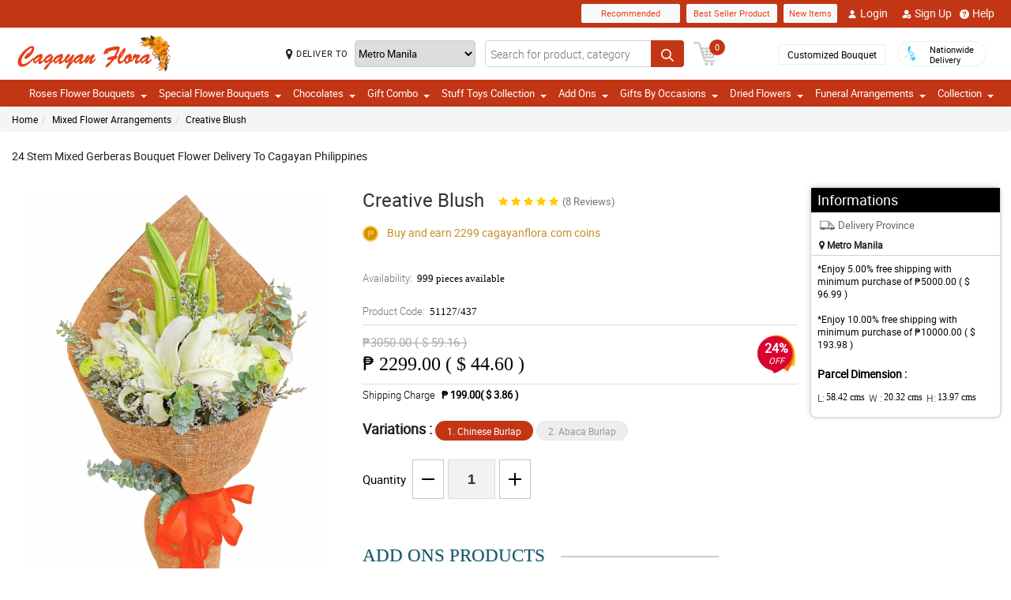

--- FILE ---
content_type: text/html; charset=UTF-8
request_url: https://www.cagayanflora.com/api
body_size: 528
content:
{"status":1,"html":" <div class=\"ratingCommnetBx\">\n                                   <div class=\"starBx\"><label><i class=\"fa fa-star\" aria-hidden=\"true\"><\/i><i class=\"fa fa-star\" aria-hidden=\"true\"><\/i><i class=\"fa fa-star\" aria-hidden=\"true\"><\/i><i class=\"fa fa-star\" aria-hidden=\"true\"><\/i> <\/label><span>4\/ 5<\/span><\/div>\n                                   <div class=\"commentText\">\n                                       <p>Great experience ordering!<\/p>\n                                       <span>Reviewed by Chantelle Prentice<\/span>\n                                   <\/div>\n                                <\/div> <div class=\"ratingCommnetBx\">\n                                   <div class=\"starBx\"><label><i class=\"fa fa-star\" aria-hidden=\"true\"><\/i><i class=\"fa fa-star\" aria-hidden=\"true\"><\/i><i class=\"fa fa-star\" aria-hidden=\"true\"><\/i><i class=\"fa fa-star\" aria-hidden=\"true\"><\/i><i class=\"fa fa-star\" aria-hidden=\"true\"><\/i> <\/label><span>5\/ 5<\/span><\/div>\n                                   <div class=\"commentText\">\n                                       <p>Send updates during delivery like if the package is already on route.<\/p>\n                                       <span>Reviewed by Kabir Neville<\/span>\n                                   <\/div>\n                                <\/div> <div class=\"ratingCommnetBx\">\n                                   <div class=\"starBx\"><label><i class=\"fa fa-star\" aria-hidden=\"true\"><\/i><i class=\"fa fa-star\" aria-hidden=\"true\"><\/i><i class=\"fa fa-star\" aria-hidden=\"true\"><\/i><i class=\"fa fa-star\" aria-hidden=\"true\"><\/i> <\/label><span>4\/ 5<\/span><\/div>\n                                   <div class=\"commentText\">\n                                       <p>perhaps a message that delivery is on the way. but I am happy that it is on time.<\/p>\n                                       <span>Reviewed by Kyle Healy<\/span>\n                                   <\/div>\n                                <\/div> <div class=\"ratingCommnetBx\">\n                                   <div class=\"starBx\"><label><i class=\"fa fa-star\" aria-hidden=\"true\"><\/i><i class=\"fa fa-star\" aria-hidden=\"true\"><\/i><i class=\"fa fa-star\" aria-hidden=\"true\"><\/i><i class=\"fa fa-star\" aria-hidden=\"true\"><\/i><i class=\"fa fa-star\" aria-hidden=\"true\"><\/i> <\/label><span>5\/ 5<\/span><\/div>\n                                   <div class=\"commentText\">\n                                       <p>Happy with this service.<\/p>\n                                       <span>Reviewed by Akeem Weaver<\/span>\n                                   <\/div>\n                                <\/div> <div class=\"ratingCommnetBx\">\n                                   <div class=\"starBx\"><label><i class=\"fa fa-star\" aria-hidden=\"true\"><\/i><i class=\"fa fa-star\" aria-hidden=\"true\"><\/i><i class=\"fa fa-star\" aria-hidden=\"true\"><\/i><i class=\"fa fa-star\" aria-hidden=\"true\"><\/i> <\/label><span>4\/ 5<\/span><\/div>\n                                   <div class=\"commentText\">\n                                       <p>Prompt delivery, thanks!<\/p>\n                                       <span>Reviewed by Garry Reader<\/span>\n                                   <\/div>\n                                <\/div> <div class=\"ratingCommnetBx\">\n                                   <div class=\"starBx\"><label><i class=\"fa fa-star\" aria-hidden=\"true\"><\/i><i class=\"fa fa-star\" aria-hidden=\"true\"><\/i><i class=\"fa fa-star\" aria-hidden=\"true\"><\/i><i class=\"fa fa-star\" aria-hidden=\"true\"><\/i><i class=\"fa fa-star\" aria-hidden=\"true\"><\/i> <\/label><span>5\/ 5<\/span><\/div>\n                                   <div class=\"commentText\">\n                                       <p>More variety of non roses but its all great!<\/p>\n                                       <span>Reviewed by Chelsea Hook<\/span>\n                                   <\/div>\n                                <\/div> <div class=\"ratingCommnetBx\">\n                                   <div class=\"starBx\"><label><i class=\"fa fa-star\" aria-hidden=\"true\"><\/i><i class=\"fa fa-star\" aria-hidden=\"true\"><\/i><i class=\"fa fa-star\" aria-hidden=\"true\"><\/i><i class=\"fa fa-star\" aria-hidden=\"true\"><\/i> <\/label><span>4\/ 5<\/span><\/div>\n                                   <div class=\"commentText\">\n                                       <p>Happy with this service.<\/p>\n                                       <span>Reviewed by Elsie-Rose Davie<\/span>\n                                   <\/div>\n                                <\/div> <div class=\"ratingCommnetBx\">\n                                   <div class=\"starBx\"><label><i class=\"fa fa-star\" aria-hidden=\"true\"><\/i><i class=\"fa fa-star\" aria-hidden=\"true\"><\/i><i class=\"fa fa-star\" aria-hidden=\"true\"><\/i><i class=\"fa fa-star\" aria-hidden=\"true\"><\/i><i class=\"fa fa-star\" aria-hidden=\"true\"><\/i> <\/label><span>5\/ 5<\/span><\/div>\n                                   <div class=\"commentText\">\n                                       <p>perhaps a message that delivery is on the way. but I am happy that it is on time.<\/p>\n                                       <span>Reviewed by Conal Estrada<\/span>\n                                   <\/div>\n                                <\/div>"}